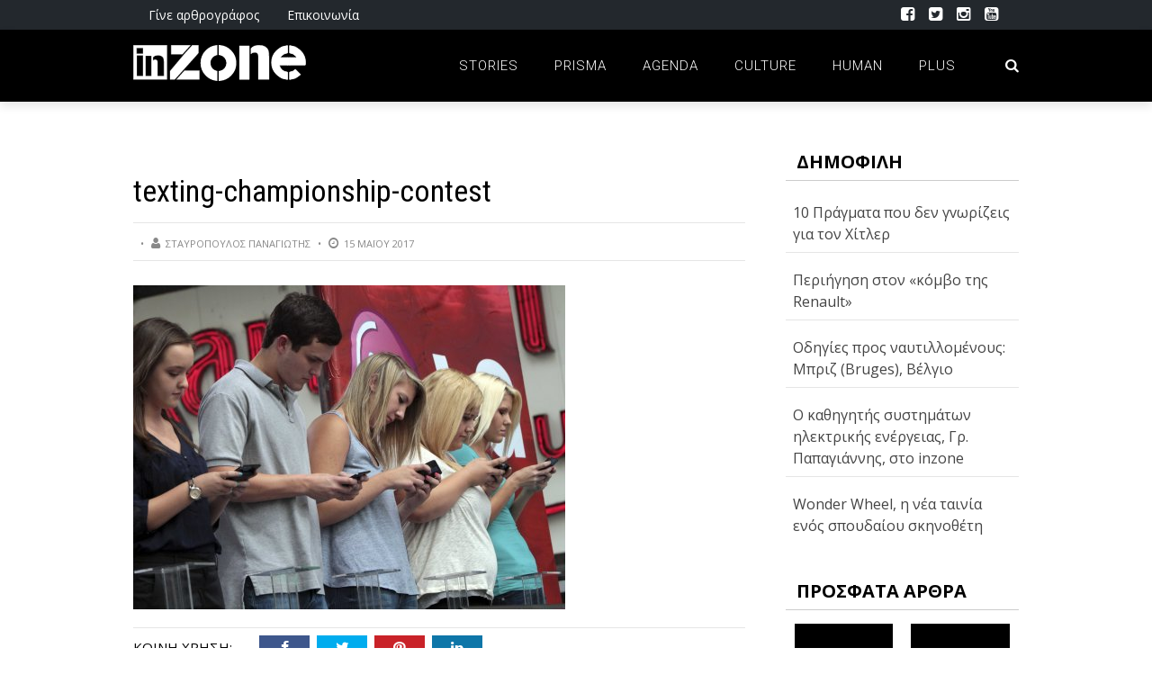

--- FILE ---
content_type: text/html; charset=UTF-8
request_url: https://inzone.gr/%CF%83%CE%BA%CF%85%CE%BC%CE%BC%CE%AD%CE%BD%CE%B1-%CE%BA%CE%B5%CF%86%CE%AC%CE%BB%CE%B9%CE%B1/texting-championship-contest/
body_size: 16483
content:
<!DOCTYPE html>
<html lang="el" xmlns:og="http://opengraphprotocol.org/schema/" xmlns:fb="http://www.facebook.com/2008/fbml">

<head>
	
        <meta charset="UTF-8" />
        <meta name="google-site-verification" content="uoCBql9BlicUZOTpUc8oNOGwkZCUyfiAvVsqTSZtmfw" />
        <meta name="viewport" content="width=device-width, initial-scale=1"/>
        
        <meta http-equiv="Content-Type" content="text/html; charset=UTF-8" />
		
    	<meta name='robots' content='index, follow, max-image-preview:large, max-snippet:-1, max-video-preview:-1' />
	<style>img:is([sizes="auto" i], [sizes^="auto," i]) { contain-intrinsic-size: 3000px 1500px }</style>
	
	<!-- This site is optimized with the Yoast SEO plugin v22.8 - https://yoast.com/wordpress/plugins/seo/ -->
	<title>texting-championship-contest | InZone</title>
	<link rel="canonical" href="https://inzone.gr/σκυμμένα-κεφάλια/texting-championship-contest/" />
	<meta property="og:locale" content="el_GR" />
	<meta property="og:type" content="article" />
	<meta property="og:title" content="texting-championship-contest | InZone" />
	<meta property="og:description" content="Πηγή Φωτογραφίας" />
	<meta property="og:url" content="https://inzone.gr/σκυμμένα-κεφάλια/texting-championship-contest/" />
	<meta property="og:site_name" content="InZone" />
	<meta property="article:publisher" content="https://www.facebook.com/inzonegr/" />
	<meta property="article:modified_time" content="2017-05-15T17:49:08+00:00" />
	<meta property="og:image" content="https://inzone.gr/%CF%83%CE%BA%CF%85%CE%BC%CE%BC%CE%AD%CE%BD%CE%B1-%CE%BA%CE%B5%CF%86%CE%AC%CE%BB%CE%B9%CE%B1/texting-championship-contest" />
	<meta property="og:image:width" content="480" />
	<meta property="og:image:height" content="360" />
	<meta property="og:image:type" content="image/jpeg" />
	<meta name="twitter:card" content="summary_large_image" />
	<meta name="twitter:site" content="@inzonegr" />
	<script type="application/ld+json" class="yoast-schema-graph">{"@context":"https://schema.org","@graph":[{"@type":"WebPage","@id":"https://inzone.gr/%CF%83%CE%BA%CF%85%CE%BC%CE%BC%CE%AD%CE%BD%CE%B1-%CE%BA%CE%B5%CF%86%CE%AC%CE%BB%CE%B9%CE%B1/texting-championship-contest/","url":"https://inzone.gr/%CF%83%CE%BA%CF%85%CE%BC%CE%BC%CE%AD%CE%BD%CE%B1-%CE%BA%CE%B5%CF%86%CE%AC%CE%BB%CE%B9%CE%B1/texting-championship-contest/","name":"texting-championship-contest | InZone","isPartOf":{"@id":"https://inzone.gr/#website"},"primaryImageOfPage":{"@id":"https://inzone.gr/%CF%83%CE%BA%CF%85%CE%BC%CE%BC%CE%AD%CE%BD%CE%B1-%CE%BA%CE%B5%CF%86%CE%AC%CE%BB%CE%B9%CE%B1/texting-championship-contest/#primaryimage"},"image":{"@id":"https://inzone.gr/%CF%83%CE%BA%CF%85%CE%BC%CE%BC%CE%AD%CE%BD%CE%B1-%CE%BA%CE%B5%CF%86%CE%AC%CE%BB%CE%B9%CE%B1/texting-championship-contest/#primaryimage"},"thumbnailUrl":"https://inzone.gr/inzone/wp-content/uploads/2017/05/texting-championship-contest.jpg","datePublished":"2017-05-15T17:46:21+00:00","dateModified":"2017-05-15T17:49:08+00:00","breadcrumb":{"@id":"https://inzone.gr/%CF%83%CE%BA%CF%85%CE%BC%CE%BC%CE%AD%CE%BD%CE%B1-%CE%BA%CE%B5%CF%86%CE%AC%CE%BB%CE%B9%CE%B1/texting-championship-contest/#breadcrumb"},"inLanguage":"el","potentialAction":[{"@type":"ReadAction","target":["https://inzone.gr/%CF%83%CE%BA%CF%85%CE%BC%CE%BC%CE%AD%CE%BD%CE%B1-%CE%BA%CE%B5%CF%86%CE%AC%CE%BB%CE%B9%CE%B1/texting-championship-contest/"]}]},{"@type":"ImageObject","inLanguage":"el","@id":"https://inzone.gr/%CF%83%CE%BA%CF%85%CE%BC%CE%BC%CE%AD%CE%BD%CE%B1-%CE%BA%CE%B5%CF%86%CE%AC%CE%BB%CE%B9%CE%B1/texting-championship-contest/#primaryimage","url":"https://inzone.gr/inzone/wp-content/uploads/2017/05/texting-championship-contest.jpg","contentUrl":"https://inzone.gr/inzone/wp-content/uploads/2017/05/texting-championship-contest.jpg","width":"480","height":"360","caption":"Πηγή Φωτογραφίας"},{"@type":"BreadcrumbList","@id":"https://inzone.gr/%CF%83%CE%BA%CF%85%CE%BC%CE%BC%CE%AD%CE%BD%CE%B1-%CE%BA%CE%B5%CF%86%CE%AC%CE%BB%CE%B9%CE%B1/texting-championship-contest/#breadcrumb","itemListElement":[{"@type":"ListItem","position":1,"name":"inzone.gr","item":"https://inzone.gr/"},{"@type":"ListItem","position":2,"name":"Σκυμμένα κεφάλια","item":"https://inzone.gr/%cf%83%ce%ba%cf%85%ce%bc%ce%bc%ce%ad%ce%bd%ce%b1-%ce%ba%ce%b5%cf%86%ce%ac%ce%bb%ce%b9%ce%b1/"},{"@type":"ListItem","position":3,"name":"texting-championship-contest"}]},{"@type":"WebSite","@id":"https://inzone.gr/#website","url":"https://inzone.gr/","name":"InZone","description":"Απ&#039; το πρίσμα των νέων!","publisher":{"@id":"https://inzone.gr/#organization"},"potentialAction":[{"@type":"SearchAction","target":{"@type":"EntryPoint","urlTemplate":"https://inzone.gr/?s={search_term_string}"},"query-input":"required name=search_term_string"}],"inLanguage":"el"},{"@type":"Organization","@id":"https://inzone.gr/#organization","name":"inzone.gr","url":"https://inzone.gr/","logo":{"@type":"ImageObject","inLanguage":"el","@id":"https://inzone.gr/#/schema/logo/image/","url":"https://inzone.gr/inzone/wp-content/uploads/2015/12/inzone_fb.png","contentUrl":"https://inzone.gr/inzone/wp-content/uploads/2015/12/inzone_fb.png","width":1452,"height":921,"caption":"inzone.gr"},"image":{"@id":"https://inzone.gr/#/schema/logo/image/"},"sameAs":["https://www.facebook.com/inzonegr/","https://x.com/inzonegr","https://www.instagram.com/inzonegr/","https://www.youtube.com/user/zonetubegr"]}]}</script>
	<!-- / Yoast SEO plugin. -->


<link rel='dns-prefetch' href='//fonts.googleapis.com' />
<link rel='dns-prefetch' href='//www.googletagmanager.com' />
<link rel='dns-prefetch' href='//pagead2.googlesyndication.com' />
<link rel="alternate" type="application/rss+xml" title="Ροή RSS &raquo; InZone" href="https://inzone.gr/feed/" />
<link rel="alternate" type="application/rss+xml" title="Ροή Σχολίων &raquo; InZone" href="https://inzone.gr/comments/feed/" />
<link rel="alternate" type="application/rss+xml" title="Ροή Σχολίων InZone &raquo; texting-championship-contest" href="https://inzone.gr/%cf%83%ce%ba%cf%85%ce%bc%ce%bc%ce%ad%ce%bd%ce%b1-%ce%ba%ce%b5%cf%86%ce%ac%ce%bb%ce%b9%ce%b1/texting-championship-contest/feed/" />
<meta property="og:title" content="texting-championship-contest"/><meta property="og:type" content="article"/><meta property="og:url" content="https://inzone.gr/%cf%83%ce%ba%cf%85%ce%bc%ce%bc%ce%ad%ce%bd%ce%b1-%ce%ba%ce%b5%cf%86%ce%ac%ce%bb%ce%b9%ce%b1/texting-championship-contest/"/><meta property="og:image" content=""/>
<script type="text/javascript">
/* <![CDATA[ */
window._wpemojiSettings = {"baseUrl":"https:\/\/s.w.org\/images\/core\/emoji\/15.0.3\/72x72\/","ext":".png","svgUrl":"https:\/\/s.w.org\/images\/core\/emoji\/15.0.3\/svg\/","svgExt":".svg","source":{"concatemoji":"https:\/\/inzone.gr\/inzone\/wp-includes\/js\/wp-emoji-release.min.js?ver=6.7.4"}};
/*! This file is auto-generated */
!function(i,n){var o,s,e;function c(e){try{var t={supportTests:e,timestamp:(new Date).valueOf()};sessionStorage.setItem(o,JSON.stringify(t))}catch(e){}}function p(e,t,n){e.clearRect(0,0,e.canvas.width,e.canvas.height),e.fillText(t,0,0);var t=new Uint32Array(e.getImageData(0,0,e.canvas.width,e.canvas.height).data),r=(e.clearRect(0,0,e.canvas.width,e.canvas.height),e.fillText(n,0,0),new Uint32Array(e.getImageData(0,0,e.canvas.width,e.canvas.height).data));return t.every(function(e,t){return e===r[t]})}function u(e,t,n){switch(t){case"flag":return n(e,"\ud83c\udff3\ufe0f\u200d\u26a7\ufe0f","\ud83c\udff3\ufe0f\u200b\u26a7\ufe0f")?!1:!n(e,"\ud83c\uddfa\ud83c\uddf3","\ud83c\uddfa\u200b\ud83c\uddf3")&&!n(e,"\ud83c\udff4\udb40\udc67\udb40\udc62\udb40\udc65\udb40\udc6e\udb40\udc67\udb40\udc7f","\ud83c\udff4\u200b\udb40\udc67\u200b\udb40\udc62\u200b\udb40\udc65\u200b\udb40\udc6e\u200b\udb40\udc67\u200b\udb40\udc7f");case"emoji":return!n(e,"\ud83d\udc26\u200d\u2b1b","\ud83d\udc26\u200b\u2b1b")}return!1}function f(e,t,n){var r="undefined"!=typeof WorkerGlobalScope&&self instanceof WorkerGlobalScope?new OffscreenCanvas(300,150):i.createElement("canvas"),a=r.getContext("2d",{willReadFrequently:!0}),o=(a.textBaseline="top",a.font="600 32px Arial",{});return e.forEach(function(e){o[e]=t(a,e,n)}),o}function t(e){var t=i.createElement("script");t.src=e,t.defer=!0,i.head.appendChild(t)}"undefined"!=typeof Promise&&(o="wpEmojiSettingsSupports",s=["flag","emoji"],n.supports={everything:!0,everythingExceptFlag:!0},e=new Promise(function(e){i.addEventListener("DOMContentLoaded",e,{once:!0})}),new Promise(function(t){var n=function(){try{var e=JSON.parse(sessionStorage.getItem(o));if("object"==typeof e&&"number"==typeof e.timestamp&&(new Date).valueOf()<e.timestamp+604800&&"object"==typeof e.supportTests)return e.supportTests}catch(e){}return null}();if(!n){if("undefined"!=typeof Worker&&"undefined"!=typeof OffscreenCanvas&&"undefined"!=typeof URL&&URL.createObjectURL&&"undefined"!=typeof Blob)try{var e="postMessage("+f.toString()+"("+[JSON.stringify(s),u.toString(),p.toString()].join(",")+"));",r=new Blob([e],{type:"text/javascript"}),a=new Worker(URL.createObjectURL(r),{name:"wpTestEmojiSupports"});return void(a.onmessage=function(e){c(n=e.data),a.terminate(),t(n)})}catch(e){}c(n=f(s,u,p))}t(n)}).then(function(e){for(var t in e)n.supports[t]=e[t],n.supports.everything=n.supports.everything&&n.supports[t],"flag"!==t&&(n.supports.everythingExceptFlag=n.supports.everythingExceptFlag&&n.supports[t]);n.supports.everythingExceptFlag=n.supports.everythingExceptFlag&&!n.supports.flag,n.DOMReady=!1,n.readyCallback=function(){n.DOMReady=!0}}).then(function(){return e}).then(function(){var e;n.supports.everything||(n.readyCallback(),(e=n.source||{}).concatemoji?t(e.concatemoji):e.wpemoji&&e.twemoji&&(t(e.twemoji),t(e.wpemoji)))}))}((window,document),window._wpemojiSettings);
/* ]]> */
</script>
<link rel='stylesheet' id='sbi_styles-css' href='https://inzone.gr/inzone/wp-content/plugins/instagram-feed/css/sbi-styles.min.css?ver=6.3.1' type='text/css' media='all' />
<style id='wp-emoji-styles-inline-css' type='text/css'>

	img.wp-smiley, img.emoji {
		display: inline !important;
		border: none !important;
		box-shadow: none !important;
		height: 1em !important;
		width: 1em !important;
		margin: 0 0.07em !important;
		vertical-align: -0.1em !important;
		background: none !important;
		padding: 0 !important;
	}
</style>
<link rel='stylesheet' id='wp-block-library-css' href='https://inzone.gr/inzone/wp-includes/css/dist/block-library/style.min.css?ver=6.7.4' type='text/css' media='all' />
<style id='safe-svg-svg-icon-style-inline-css' type='text/css'>
.safe-svg-cover{text-align:center}.safe-svg-cover .safe-svg-inside{display:inline-block;max-width:100%}.safe-svg-cover svg{height:100%;max-height:100%;max-width:100%;width:100%}

</style>
<style id='classic-theme-styles-inline-css' type='text/css'>
/*! This file is auto-generated */
.wp-block-button__link{color:#fff;background-color:#32373c;border-radius:9999px;box-shadow:none;text-decoration:none;padding:calc(.667em + 2px) calc(1.333em + 2px);font-size:1.125em}.wp-block-file__button{background:#32373c;color:#fff;text-decoration:none}
</style>
<style id='global-styles-inline-css' type='text/css'>
:root{--wp--preset--aspect-ratio--square: 1;--wp--preset--aspect-ratio--4-3: 4/3;--wp--preset--aspect-ratio--3-4: 3/4;--wp--preset--aspect-ratio--3-2: 3/2;--wp--preset--aspect-ratio--2-3: 2/3;--wp--preset--aspect-ratio--16-9: 16/9;--wp--preset--aspect-ratio--9-16: 9/16;--wp--preset--color--black: #000000;--wp--preset--color--cyan-bluish-gray: #abb8c3;--wp--preset--color--white: #ffffff;--wp--preset--color--pale-pink: #f78da7;--wp--preset--color--vivid-red: #cf2e2e;--wp--preset--color--luminous-vivid-orange: #ff6900;--wp--preset--color--luminous-vivid-amber: #fcb900;--wp--preset--color--light-green-cyan: #7bdcb5;--wp--preset--color--vivid-green-cyan: #00d084;--wp--preset--color--pale-cyan-blue: #8ed1fc;--wp--preset--color--vivid-cyan-blue: #0693e3;--wp--preset--color--vivid-purple: #9b51e0;--wp--preset--gradient--vivid-cyan-blue-to-vivid-purple: linear-gradient(135deg,rgba(6,147,227,1) 0%,rgb(155,81,224) 100%);--wp--preset--gradient--light-green-cyan-to-vivid-green-cyan: linear-gradient(135deg,rgb(122,220,180) 0%,rgb(0,208,130) 100%);--wp--preset--gradient--luminous-vivid-amber-to-luminous-vivid-orange: linear-gradient(135deg,rgba(252,185,0,1) 0%,rgba(255,105,0,1) 100%);--wp--preset--gradient--luminous-vivid-orange-to-vivid-red: linear-gradient(135deg,rgba(255,105,0,1) 0%,rgb(207,46,46) 100%);--wp--preset--gradient--very-light-gray-to-cyan-bluish-gray: linear-gradient(135deg,rgb(238,238,238) 0%,rgb(169,184,195) 100%);--wp--preset--gradient--cool-to-warm-spectrum: linear-gradient(135deg,rgb(74,234,220) 0%,rgb(151,120,209) 20%,rgb(207,42,186) 40%,rgb(238,44,130) 60%,rgb(251,105,98) 80%,rgb(254,248,76) 100%);--wp--preset--gradient--blush-light-purple: linear-gradient(135deg,rgb(255,206,236) 0%,rgb(152,150,240) 100%);--wp--preset--gradient--blush-bordeaux: linear-gradient(135deg,rgb(254,205,165) 0%,rgb(254,45,45) 50%,rgb(107,0,62) 100%);--wp--preset--gradient--luminous-dusk: linear-gradient(135deg,rgb(255,203,112) 0%,rgb(199,81,192) 50%,rgb(65,88,208) 100%);--wp--preset--gradient--pale-ocean: linear-gradient(135deg,rgb(255,245,203) 0%,rgb(182,227,212) 50%,rgb(51,167,181) 100%);--wp--preset--gradient--electric-grass: linear-gradient(135deg,rgb(202,248,128) 0%,rgb(113,206,126) 100%);--wp--preset--gradient--midnight: linear-gradient(135deg,rgb(2,3,129) 0%,rgb(40,116,252) 100%);--wp--preset--font-size--small: 13px;--wp--preset--font-size--medium: 20px;--wp--preset--font-size--large: 36px;--wp--preset--font-size--x-large: 42px;--wp--preset--spacing--20: 0.44rem;--wp--preset--spacing--30: 0.67rem;--wp--preset--spacing--40: 1rem;--wp--preset--spacing--50: 1.5rem;--wp--preset--spacing--60: 2.25rem;--wp--preset--spacing--70: 3.38rem;--wp--preset--spacing--80: 5.06rem;--wp--preset--shadow--natural: 6px 6px 9px rgba(0, 0, 0, 0.2);--wp--preset--shadow--deep: 12px 12px 50px rgba(0, 0, 0, 0.4);--wp--preset--shadow--sharp: 6px 6px 0px rgba(0, 0, 0, 0.2);--wp--preset--shadow--outlined: 6px 6px 0px -3px rgba(255, 255, 255, 1), 6px 6px rgba(0, 0, 0, 1);--wp--preset--shadow--crisp: 6px 6px 0px rgba(0, 0, 0, 1);}:where(.is-layout-flex){gap: 0.5em;}:where(.is-layout-grid){gap: 0.5em;}body .is-layout-flex{display: flex;}.is-layout-flex{flex-wrap: wrap;align-items: center;}.is-layout-flex > :is(*, div){margin: 0;}body .is-layout-grid{display: grid;}.is-layout-grid > :is(*, div){margin: 0;}:where(.wp-block-columns.is-layout-flex){gap: 2em;}:where(.wp-block-columns.is-layout-grid){gap: 2em;}:where(.wp-block-post-template.is-layout-flex){gap: 1.25em;}:where(.wp-block-post-template.is-layout-grid){gap: 1.25em;}.has-black-color{color: var(--wp--preset--color--black) !important;}.has-cyan-bluish-gray-color{color: var(--wp--preset--color--cyan-bluish-gray) !important;}.has-white-color{color: var(--wp--preset--color--white) !important;}.has-pale-pink-color{color: var(--wp--preset--color--pale-pink) !important;}.has-vivid-red-color{color: var(--wp--preset--color--vivid-red) !important;}.has-luminous-vivid-orange-color{color: var(--wp--preset--color--luminous-vivid-orange) !important;}.has-luminous-vivid-amber-color{color: var(--wp--preset--color--luminous-vivid-amber) !important;}.has-light-green-cyan-color{color: var(--wp--preset--color--light-green-cyan) !important;}.has-vivid-green-cyan-color{color: var(--wp--preset--color--vivid-green-cyan) !important;}.has-pale-cyan-blue-color{color: var(--wp--preset--color--pale-cyan-blue) !important;}.has-vivid-cyan-blue-color{color: var(--wp--preset--color--vivid-cyan-blue) !important;}.has-vivid-purple-color{color: var(--wp--preset--color--vivid-purple) !important;}.has-black-background-color{background-color: var(--wp--preset--color--black) !important;}.has-cyan-bluish-gray-background-color{background-color: var(--wp--preset--color--cyan-bluish-gray) !important;}.has-white-background-color{background-color: var(--wp--preset--color--white) !important;}.has-pale-pink-background-color{background-color: var(--wp--preset--color--pale-pink) !important;}.has-vivid-red-background-color{background-color: var(--wp--preset--color--vivid-red) !important;}.has-luminous-vivid-orange-background-color{background-color: var(--wp--preset--color--luminous-vivid-orange) !important;}.has-luminous-vivid-amber-background-color{background-color: var(--wp--preset--color--luminous-vivid-amber) !important;}.has-light-green-cyan-background-color{background-color: var(--wp--preset--color--light-green-cyan) !important;}.has-vivid-green-cyan-background-color{background-color: var(--wp--preset--color--vivid-green-cyan) !important;}.has-pale-cyan-blue-background-color{background-color: var(--wp--preset--color--pale-cyan-blue) !important;}.has-vivid-cyan-blue-background-color{background-color: var(--wp--preset--color--vivid-cyan-blue) !important;}.has-vivid-purple-background-color{background-color: var(--wp--preset--color--vivid-purple) !important;}.has-black-border-color{border-color: var(--wp--preset--color--black) !important;}.has-cyan-bluish-gray-border-color{border-color: var(--wp--preset--color--cyan-bluish-gray) !important;}.has-white-border-color{border-color: var(--wp--preset--color--white) !important;}.has-pale-pink-border-color{border-color: var(--wp--preset--color--pale-pink) !important;}.has-vivid-red-border-color{border-color: var(--wp--preset--color--vivid-red) !important;}.has-luminous-vivid-orange-border-color{border-color: var(--wp--preset--color--luminous-vivid-orange) !important;}.has-luminous-vivid-amber-border-color{border-color: var(--wp--preset--color--luminous-vivid-amber) !important;}.has-light-green-cyan-border-color{border-color: var(--wp--preset--color--light-green-cyan) !important;}.has-vivid-green-cyan-border-color{border-color: var(--wp--preset--color--vivid-green-cyan) !important;}.has-pale-cyan-blue-border-color{border-color: var(--wp--preset--color--pale-cyan-blue) !important;}.has-vivid-cyan-blue-border-color{border-color: var(--wp--preset--color--vivid-cyan-blue) !important;}.has-vivid-purple-border-color{border-color: var(--wp--preset--color--vivid-purple) !important;}.has-vivid-cyan-blue-to-vivid-purple-gradient-background{background: var(--wp--preset--gradient--vivid-cyan-blue-to-vivid-purple) !important;}.has-light-green-cyan-to-vivid-green-cyan-gradient-background{background: var(--wp--preset--gradient--light-green-cyan-to-vivid-green-cyan) !important;}.has-luminous-vivid-amber-to-luminous-vivid-orange-gradient-background{background: var(--wp--preset--gradient--luminous-vivid-amber-to-luminous-vivid-orange) !important;}.has-luminous-vivid-orange-to-vivid-red-gradient-background{background: var(--wp--preset--gradient--luminous-vivid-orange-to-vivid-red) !important;}.has-very-light-gray-to-cyan-bluish-gray-gradient-background{background: var(--wp--preset--gradient--very-light-gray-to-cyan-bluish-gray) !important;}.has-cool-to-warm-spectrum-gradient-background{background: var(--wp--preset--gradient--cool-to-warm-spectrum) !important;}.has-blush-light-purple-gradient-background{background: var(--wp--preset--gradient--blush-light-purple) !important;}.has-blush-bordeaux-gradient-background{background: var(--wp--preset--gradient--blush-bordeaux) !important;}.has-luminous-dusk-gradient-background{background: var(--wp--preset--gradient--luminous-dusk) !important;}.has-pale-ocean-gradient-background{background: var(--wp--preset--gradient--pale-ocean) !important;}.has-electric-grass-gradient-background{background: var(--wp--preset--gradient--electric-grass) !important;}.has-midnight-gradient-background{background: var(--wp--preset--gradient--midnight) !important;}.has-small-font-size{font-size: var(--wp--preset--font-size--small) !important;}.has-medium-font-size{font-size: var(--wp--preset--font-size--medium) !important;}.has-large-font-size{font-size: var(--wp--preset--font-size--large) !important;}.has-x-large-font-size{font-size: var(--wp--preset--font-size--x-large) !important;}
:where(.wp-block-post-template.is-layout-flex){gap: 1.25em;}:where(.wp-block-post-template.is-layout-grid){gap: 1.25em;}
:where(.wp-block-columns.is-layout-flex){gap: 2em;}:where(.wp-block-columns.is-layout-grid){gap: 2em;}
:root :where(.wp-block-pullquote){font-size: 1.5em;line-height: 1.6;}
</style>
<link rel='stylesheet' id='wordpress-popular-posts-css-css' href='https://inzone.gr/inzone/wp-content/plugins/wordpress-popular-posts/assets/css/wpp.css?ver=6.4.2' type='text/css' media='all' />
<link rel='stylesheet' id='bk-bootstrap-css-css' href='https://inzone.gr/inzone/wp-content/themes/the-rex/framework/bootstrap/css/bootstrap.css?ver=6.7.4' type='text/css' media='all' />
<link rel='stylesheet' id='bk-fa-css' href='https://inzone.gr/inzone/wp-content/themes/the-rex/css/fonts/awesome-fonts/css/font-awesome.min.css?ver=6.7.4' type='text/css' media='all' />
<link rel='stylesheet' id='bk-fa-snapchat-css' href='https://inzone.gr/inzone/wp-content/themes/the-rex/css/fa-snapchat.css?ver=6.7.4' type='text/css' media='all' />
<link rel='stylesheet' id='bk-flexslider-css' href='https://inzone.gr/inzone/wp-content/themes/the-rex/css/flexslider.css?ver=6.7.4' type='text/css' media='all' />
<link rel='stylesheet' id='bkstyle-css' href='https://inzone.gr/inzone/wp-content/themes/the-rex/css/bkstyle.css?ver=6.7.4' type='text/css' media='all' />
<link rel='stylesheet' id='bkresponsive-css' href='https://inzone.gr/inzone/wp-content/themes/the-rex/css/responsive.css?ver=6.7.4' type='text/css' media='all' />
<link rel='stylesheet' id='bk-tipper-css' href='https://inzone.gr/inzone/wp-content/themes/the-rex/css/jquery.fs.tipper.css?ver=6.7.4' type='text/css' media='all' />
<link rel='stylesheet' id='bk-justifiedgallery-css' href='https://inzone.gr/inzone/wp-content/themes/the-rex/css/justifiedGallery.css?ver=6.7.4' type='text/css' media='all' />
<link rel='stylesheet' id='bk-justifiedlightbox-css' href='https://inzone.gr/inzone/wp-content/themes/the-rex/css/magnific-popup.css?ver=6.7.4' type='text/css' media='all' />
<link rel='stylesheet' id='redux-google-fonts-bk_option-css' href='https://fonts.googleapis.com/css?family=Open+Sans%3A300%2C400%2C600%2C700%2C800%2C300italic%2C400italic%2C600italic%2C700italic%2C800italic%7CRoboto%3A100%2C300%2C400%2C500%2C700%2C900%2C100italic%2C300italic%2C400italic%2C500italic%2C700italic%2C900italic%7CArchivo+Narrow%3A400%2C700%2C400italic%2C700italic%7CRoboto+Condensed%3A300%2C400%2C700%2C300italic%2C400italic%2C700italic&#038;subset=latin%2Cgreek&#038;ver=1619035170' type='text/css' media='all' />
<script type="application/json" id="wpp-json">

{"sampling_active":0,"sampling_rate":100,"ajax_url":"https:\/\/inzone.gr\/wp-json\/wordpress-popular-posts\/v1\/popular-posts","api_url":"https:\/\/inzone.gr\/wp-json\/wordpress-popular-posts","ID":6804,"token":"ee6d646808","lang":0,"debug":0}

</script>
<script type="text/javascript" src="https://inzone.gr/inzone/wp-content/plugins/wordpress-popular-posts/assets/js/wpp.min.js?ver=6.4.2" id="wpp-js-js"></script>
<script type="text/javascript" src="https://inzone.gr/inzone/wp-includes/js/jquery/jquery.min.js?ver=3.7.1" id="jquery-core-js"></script>
<script type="text/javascript" src="https://inzone.gr/inzone/wp-includes/js/jquery/jquery-migrate.min.js?ver=3.4.1" id="jquery-migrate-js"></script>
<link rel="https://api.w.org/" href="https://inzone.gr/wp-json/" /><link rel="alternate" title="JSON" type="application/json" href="https://inzone.gr/wp-json/wp/v2/media/6804" /><link rel="EditURI" type="application/rsd+xml" title="RSD" href="https://inzone.gr/inzone/xmlrpc.php?rsd" />
<link rel='shortlink' href='https://inzone.gr/?p=6804' />
<link rel="alternate" title="oEmbed (JSON)" type="application/json+oembed" href="https://inzone.gr/wp-json/oembed/1.0/embed?url=https%3A%2F%2Finzone.gr%2F%25cf%2583%25ce%25ba%25cf%2585%25ce%25bc%25ce%25bc%25ce%25ad%25ce%25bd%25ce%25b1-%25ce%25ba%25ce%25b5%25cf%2586%25ce%25ac%25ce%25bb%25ce%25b9%25ce%25b1%2Ftexting-championship-contest%2F" />
<link rel="alternate" title="oEmbed (XML)" type="text/xml+oembed" href="https://inzone.gr/wp-json/oembed/1.0/embed?url=https%3A%2F%2Finzone.gr%2F%25cf%2583%25ce%25ba%25cf%2585%25ce%25bc%25ce%25bc%25ce%25ad%25ce%25bd%25ce%25b1-%25ce%25ba%25ce%25b5%25cf%2586%25ce%25ac%25ce%25bb%25ce%25b9%25ce%25b1%2Ftexting-championship-contest%2F&#038;format=xml" />
<meta name="generator" content="Site Kit by Google 1.127.0" />            <style id="wpp-loading-animation-styles">@-webkit-keyframes bgslide{from{background-position-x:0}to{background-position-x:-200%}}@keyframes bgslide{from{background-position-x:0}to{background-position-x:-200%}}.wpp-widget-placeholder,.wpp-widget-block-placeholder,.wpp-shortcode-placeholder{margin:0 auto;width:60px;height:3px;background:#dd3737;background:linear-gradient(90deg,#dd3737 0%,#571313 10%,#dd3737 100%);background-size:200% auto;border-radius:3px;-webkit-animation:bgslide 1s infinite linear;animation:bgslide 1s infinite linear}</style>
                    <script type="text/javascript">
            var ajaxurl = 'https://inzone.gr/inzone/wp-admin/admin-ajax.php';
        </script>
    
<!-- Google AdSense meta tags added by Site Kit -->
<meta name="google-adsense-platform-account" content="ca-host-pub-2644536267352236">
<meta name="google-adsense-platform-domain" content="sitekit.withgoogle.com">
<!-- End Google AdSense meta tags added by Site Kit -->

<!-- Google AdSense snippet added by Site Kit -->
<script type="text/javascript" async="async" src="https://pagead2.googlesyndication.com/pagead/js/adsbygoogle.js?client=ca-pub-7742184136412427&amp;host=ca-host-pub-2644536267352236" crossorigin="anonymous"></script>

<!-- End Google AdSense snippet added by Site Kit -->
    
    <style type='text/css' media="all">
        .review-score {display: none !important;}.meta-comment {display: none !important;}        ::selection {color: #FFF; background: #000000}
        ::-webkit-selection {color: #FFF; background: #000000}
         
             p > a, p > a:hover, .single-page .article-content a:hover, .single-page .article-content a:visited, .content_out.small-post .meta .post-category, .bk-sub-menu li:hover > a,
            #top-menu>ul>li > .sub-menu a:hover, .bk-dropdown-menu li:hover > a, .widget_tag_cloud .tagcloud a:hover, .bk-header-90 #main-menu > ul > li:hover,
            .footer .searchform-wrap .search-icon i, .module-title h2 span,
            .row-type .meta .post-category, #top-menu>ul>li:hover > a, .article-content li a, .article-content p a, .content_out.small-post .post-category,
            .breadcrumbs .location, .recommend-box .close,
            .s-post-nav .nav-title span, .error-number h4, .redirect-home, .module-breaking-carousel .flex-direction-nav .flex-next, .module-breaking-carousel:hover .flex-direction-nav .flex-prev,
            .bk-author-box .author-info .bk-author-page-contact a:hover, .module-feature2 .meta .post-category, 
            .bk-blog-content .meta .post-category, blockquote,
            #pagination .page-numbers, .post-page-links a, input[type="submit"]:hover, .single-page .icon-play:hover,
            .button:hover, .top-nav .bk-lwa .bk-account-info a:hover, a.bk_u_login:hover, a.bk_u_logout:hover, .bk-back-login:hover,
            .top-nav .bk-links-modal:hover, .main-nav.bk-menu-light .bk-sub-menu li > a:hover, .main-nav.bk-menu-light .bk-sub-posts .post-title a:hover,
            .bk-header-90 .header-social .social-icon a:hover
            {color: #000000}
            
            .flex-direction-nav li a:hover polyline 
            {stroke: #000000}
            #top-menu>ul>li > .sub-menu, .bk-dropdown-menu, .widget_tag_cloud .tagcloud a:hover, #page-wrap.wide .main-nav.fixed,
            .bk-mega-menu, .bk-mega-column-menu, .search-loadding, #comment-submit:hover,
            #pagination .page-numbers, .post-page-links a, .post-page-links > span, .widget_latest_comments .flex-direction-nav li a:hover,
            .loadmore span.ajaxtext:hover, #mobile-inner-header, .menu-location-title, input[type="submit"]:hover, .button:hover,
            .bk-lwa:hover > .bk-account-info, .bk-back-login:hover ,.menu-location-title, #mobile-inner-header,
            .main-nav.bk-menu-light .main-nav-container, #bk-gallery-slider .flex-control-paging li a.flex-active
            {border-color: #000000;}

            .module-fw-slider .flex-control-nav li a.flex-active, .module-breaking-carousel .content_out.small-post .meta:after,
            .footer .cm-flex .flex-control-paging li a.flex-active,
            .bk-review-box .bk-overlay span, .bk-score-box, .share-total, #pagination .page-numbers.current, .post-page-links > span, .readmore a:hover,
            .loadmore span.ajaxtext:hover, .module-title h2:before, .page-title h2:before, #bk-gallery-slider .flex-control-paging li a.flex-active,
            .widget_display_stats dd strong, .widget_display_search .search-icon, .searchform-wrap .search-icon, #comment-submit:hover,
            #back-top, .bk_tabs .ui-tabs-nav li.ui-tabs-active, .s-tags a:hover, .post-category a
            {background-color: #000000;}
            
            .footer .cm-flex .flex-control-paging li a
            {background-color: rgba(0,0,0,0.3);}
            

                            #page-wrap { width: auto; }
                    @media (max-width: 991px){
                .sidebar {display: none !important}
            }
                                    @media only screen and (min-width: 510px) and  (max-width: 991px){ .bk_onethirds .one_third:last-child {display:none}
.bk_onethirds .one_third {width:44% }}
.home .bk_twothird_onethird .one_third:last-child {padding:27px;background-color:#eee;background-image: repeating-linear-gradient(45deg, transparent, transparent 15px, rgba(255,255,255,.5) 15px, rgba(255,255,255,.5) 30px);}                        
    </style>
        <link rel="icon" href="https://inzone.gr/inzone/wp-content/uploads/2016/08/cropped-Untitleddrf-1-1-32x32.png" sizes="32x32" />
<link rel="icon" href="https://inzone.gr/inzone/wp-content/uploads/2016/08/cropped-Untitleddrf-1-1-192x192.png" sizes="192x192" />
<link rel="apple-touch-icon" href="https://inzone.gr/inzone/wp-content/uploads/2016/08/cropped-Untitleddrf-1-1-180x180.png" />
<meta name="msapplication-TileImage" content="https://inzone.gr/inzone/wp-content/uploads/2016/08/cropped-Untitleddrf-1-1-270x270.png" />
<style type="text/css" title="dynamic-css" class="options-output">#top-menu>ul>li, #top-menu>ul>li .sub-menu li, .bk_u_login, .bk_u_logout, .bk-links-modal,.bk-lwa-profile .bk-user-data > div{font-family:"Open Sans";font-weight:400;font-style:normal;}.main-nav #main-menu .menu > li, .main-nav #main-menu .menu > li > a, .mega-title h3, .header .logo.logo-text h1, .bk-sub-posts .post-title,
                            .comment-box .comment-author-name, .today-date, #main-mobile-menu li a{font-family:Roboto;font-weight:300;font-style:normal;}.review-score, .bk-criteria-wrap > span{font-family:"Archivo Narrow";font-weight:400;font-style:normal;}.meta, .post-category, .post-date, .widget_comment .cm-header div, .module-feature2 .post-author, .comment-box .comment-time,
                            .loadmore span.ajaxtext, #comment-submit, .breadcrumbs, .button, .bk-search-content .nothing-respond{font-family:"Open Sans";font-weight:400;font-style:normal;}.module-title h2, .page-title h2, .widget-title h3{font-family:"Open Sans";font-weight:700;font-style:normal;}h1, h2, h3, h4, h5, #mobile-top-menu > ul > li, #mobile-menu > ul > li, #footer-menu a, .bk-copyright, 
                            .widget-social-counter ul li .data .subscribe, 
                            .bk_tabs  .ui-tabs-nav li, .bkteamsc .team-member .member-name, .buttonsc {font-family:"Roboto Condensed";font-weight:normal;font-style:normal;}body, textarea, input, p, 
                            .entry-excerpt, .comment-text, .comment-author, .article-content,
                            .comments-area, .tag-list, .bk-mega-menu .bk-sub-posts .feature-post .menu-post-item .post-date, .comments-area small{font-family:"Open Sans";font-weight:normal;font-style:normal;}</style>
<script type='text/javascript' src='https://inzone.gr/inzone/wp-content/plugins/wp-spamshield/js/jscripts.php'></script> 
    	    
    	    	    	
    	<link rel="stylesheet" href="https://inzone.gr/inzone/wp-content/themes/the-rex/style.css">
    	
    	<link rel="pingback" href="https://inzone.gr/inzone/xmlrpc.php">
        
    	    
    	
    </head>
    
    <body class="attachment attachment-template-default single single-attachment postid-6804 attachmentid-6804 attachment-jpeg">
        <div id="page-wrap" class= 'wide'>
        <div id="main-mobile-menu">
            <div class="block">
                <div id="mobile-inner-header">
                    <h3 class="menu-title">
                        InZone                    </h3>
                    <a class="mobile-menu-close" href="#" title="Close"><i class="fa fa-long-arrow-left"></i></a>
                </div>
                                     <div class="top-menu">
                        <h3 class="menu-location-title">
                            Top Menu                        </h3>
                    <div id="mobile-top-menu" class="menu-%ce%bc%ce%b5%ce%bd%ce%bf%cf%8d-2-container"><ul id="menu-%ce%bc%ce%b5%ce%bd%ce%bf%cf%8d-2" class="menu"><li id="menu-item-455" class="menu-item menu-item-type-post_type menu-item-object-page menu-item-455"><a href="https://inzone.gr/be-an-author/">Γίνε αρθρογράφος</a></li>
<li id="menu-item-397" class="menu-item menu-item-type-post_type menu-item-object-page menu-item-397"><a href="https://inzone.gr/contact/">Επικοινωνία</a></li>
</ul></div>                    </div>
                                <div class="main-menu">
                    <h3 class="menu-location-title">
                        Main Menu                    </h3>
                    <div id="mobile-menu" class="menu-%ce%bc%ce%b5%ce%bd%ce%bf%cf%8d-1-container"><ul id="menu-%ce%bc%ce%b5%ce%bd%ce%bf%cf%8d-1" class="menu"><li id="menu-item-3862" class="menu-item menu-item-type-taxonomy menu-item-object-category menu-item-3862 menu-category-1498"><a href="https://inzone.gr/category/stories/" title="Politics | Society">Stories</a></li>
<li id="menu-item-3865" class="menu-item menu-item-type-taxonomy menu-item-object-category menu-item-3865 menu-category-27"><a href="https://inzone.gr/category/prisma/" title="&#8230;απ&#8217; το prisma των νέων!">Prisma</a></li>
<li id="menu-item-3867" class="menu-item menu-item-type-taxonomy menu-item-object-category menu-item-3867 menu-category-1499"><a href="https://inzone.gr/category/agenda/" title="city.life / Thessaloniki">Agenda</a></li>
<li id="menu-item-3863" class="menu-item menu-item-type-taxonomy menu-item-object-category menu-item-3863 menu-category-1497"><a href="https://inzone.gr/category/culture/" title="Art | Movies">Culture</a></li>
<li id="menu-item-5962" class="menu-item menu-item-type-taxonomy menu-item-object-category menu-item-has-children menu-item-5962 menu-category-2078"><a href="https://inzone.gr/category/human/">Human</a>
<ul class="sub-menu">
	<li id="menu-item-3864" class="menu-item menu-item-type-taxonomy menu-item-object-category menu-item-3864 menu-category-67"><a href="https://inzone.gr/category/human/psychology/" title="Everything about humans">Ψυχολογία</a></li>
	<li id="menu-item-5963" class="menu-item menu-item-type-taxonomy menu-item-object-category menu-item-5963 menu-category-2017"><a href="https://inzone.gr/category/human/eu-zin/">ΕΥ ΖΗΝ</a></li>
</ul>
</li>
<li id="menu-item-35" class="menu-item menu-item-type-taxonomy menu-item-object-category menu-item-has-children menu-item-35 menu-category-18"><a href="https://inzone.gr/category/plus/">Plus</a>
<ul class="sub-menu">
	<li id="menu-item-41" class="menu-item menu-item-type-taxonomy menu-item-object-category menu-item-41 menu-category-19"><a href="https://inzone.gr/category/interviews/">Interviews</a></li>
	<li id="menu-item-7743" class="menu-item menu-item-type-taxonomy menu-item-object-category menu-item-7743 menu-category-2444"><a href="https://inzone.gr/category/plus/istories/">Ιστορίες</a></li>
	<li id="menu-item-3890" class="menu-item menu-item-type-taxonomy menu-item-object-category menu-item-3890 menu-category-927"><a href="https://inzone.gr/category/plus/100words/">Σε 100 λέξεις</a></li>
	<li id="menu-item-529" class="menu-item menu-item-type-taxonomy menu-item-object-category menu-item-529 menu-category-193"><a href="https://inzone.gr/category/plus/your-zone/">Your Zone</a></li>
	<li id="menu-item-4364" class="menu-item menu-item-type-post_type menu-item-object-page menu-item-4364"><a href="https://inzone.gr/greece/">Η δική σας Ελλάδα!</a></li>
</ul>
</li>
</ul></div>                </div>
            </div>
        </div>
        <div id="page-inner-wrap">
            <div class="page-cover mobile-menu-close"></div>
            <div class="bk-page-header">
                <div class="header-wrap header bk-header-90">
                    <div class="top-bar" style="display: ;">
                        <div class="bkwrapper container">
                                                            <div class="top-nav clearfix">
                                                                         
                                        <div id="top-menu" class="menu-%ce%bc%ce%b5%ce%bd%ce%bf%cf%8d-2-container"><ul id="menu-%ce%bc%ce%b5%ce%bd%ce%bf%cf%8d-3" class="menu"><li class="menu-item menu-item-type-post_type menu-item-object-page menu-item-455"><a href="https://inzone.gr/be-an-author/">Γίνε αρθρογράφος</a></li>
<li class="menu-item menu-item-type-post_type menu-item-object-page menu-item-397"><a href="https://inzone.gr/contact/">Επικοινωνία</a></li>
</ul></div> 
                                                                    
                                                        				<div class="header-social">
                    					<ul class="clearfix">
                    						                    							<li class="social-icon fb"><a href="https://www.facebook.com/inzonegr/" target="_blank"><i class="fa fa-facebook-square"></i></a></li>
                    						                    						
                    						                    							<li class="social-icon twitter"><a href="https://twitter.com/inzonegr" target="_blank"><i class="fa fa-twitter-square"></i></a></li>
                    						                    						
                    						                    						
                    						                    							<li class="social-icon instagram"><a href="https://www.instagram.com/inzonegr/" target="_blank"><i class="fa fa-instagram"></i></a></li>
                    						                    						
                    						                    							<li class="social-icon youtube"><a href="https://www.youtube.com/user/zonetubegr" target="_blank"><i class="fa fa-youtube-square"></i></a></li>
                    						      							
											
                                                                						
                    					</ul>
                    				</div>
                    
                                      
                                </div><!--top-nav-->
                                                    </div>
                    </div><!--top-bar-->
                    <!-- nav open -->
            		<nav class="main-nav">
                        <div class="main-nav-inner bkwrapper container">
                            <div class="main-nav-container clearfix">
                                <div class="main-nav-wrap">
                                    <div class="mobile-menu-wrap">
                                        <a class="mobile-nav-btn" id="nav-open-btn"><i class="fa fa-bars"></i></a>  
                                    </div>
                                    <!-- logo open -->
                                                            			<div class="logo">
                                        <a href="https://inzone.gr">
                                            <img src="https://inzone.gr/inzone/wp-content/uploads/2020/11/white_trans.svg" alt="logo"/>
                                        </a>
                        			</div>
                        			<!-- logo close -->
                                                                        
                                    <div id="main-menu" class="menu-%ce%bc%ce%b5%ce%bd%ce%bf%cf%8d-1-container"><ul id="menu-%ce%bc%ce%b5%ce%bd%ce%bf%cf%8d-4" class="menu"><li class="menu-item menu-item-type-taxonomy menu-item-object-category menu-item-3862 menu-category-1498"><a href="https://inzone.gr/category/stories/" title="Politics | Society">Stories</a></li>
<li class="menu-item menu-item-type-taxonomy menu-item-object-category menu-item-3865 menu-category-27"><a href="https://inzone.gr/category/prisma/" title="&#8230;απ&#8217; το prisma των νέων!">Prisma</a></li>
<li class="menu-item menu-item-type-taxonomy menu-item-object-category menu-item-3867 menu-category-1499"><a href="https://inzone.gr/category/agenda/" title="city.life / Thessaloniki">Agenda</a></li>
<li class="menu-item menu-item-type-taxonomy menu-item-object-category menu-item-3863 menu-category-1497"><a href="https://inzone.gr/category/culture/" title="Art | Movies">Culture</a></li>
<li class="menu-item menu-item-type-taxonomy menu-item-object-category menu-item-has-children menu-item-5962 menu-category-2078"><a href="https://inzone.gr/category/human/">Human</a><div class="bk-dropdown-menu"><div class="bk-sub-menu-wrap"><ul class="bk-sub-menu clearfix">	<li class="menu-item menu-item-type-taxonomy menu-item-object-category menu-item-3864 menu-category-67"><a href="https://inzone.gr/category/human/psychology/" title="Everything about humans">Ψυχολογία</a></li>
	<li class="menu-item menu-item-type-taxonomy menu-item-object-category menu-item-5963 menu-category-2017"><a href="https://inzone.gr/category/human/eu-zin/">ΕΥ ΖΗΝ</a></li>
</ul></div></div></li>
<li class="menu-item menu-item-type-taxonomy menu-item-object-category menu-item-has-children menu-item-35 menu-category-18"><a href="https://inzone.gr/category/plus/">Plus</a><div class="bk-dropdown-menu"><div class="bk-sub-menu-wrap"><ul class="bk-sub-menu clearfix">	<li class="menu-item menu-item-type-taxonomy menu-item-object-category menu-item-41 menu-category-19"><a href="https://inzone.gr/category/interviews/">Interviews</a></li>
	<li class="menu-item menu-item-type-taxonomy menu-item-object-category menu-item-7743 menu-category-2444"><a href="https://inzone.gr/category/plus/istories/">Ιστορίες</a></li>
	<li class="menu-item menu-item-type-taxonomy menu-item-object-category menu-item-3890 menu-category-927"><a href="https://inzone.gr/category/plus/100words/">Σε 100 λέξεις</a></li>
	<li class="menu-item menu-item-type-taxonomy menu-item-object-category menu-item-529 menu-category-193"><a href="https://inzone.gr/category/plus/your-zone/">Your Zone</a></li>
	<li class="menu-item menu-item-type-post_type menu-item-object-page menu-item-4364"><a href="https://inzone.gr/greece/">Η δική σας Ελλάδα!</a></li>
</ul></div></div></li>
</ul></div>                                    <div class="ajax-search-wrap"><div id="ajax-form-search" class="ajax-search-icon"><i class="fa fa-search"></i></div><form class="ajax-form" method="get" action="https://inzone.gr/"><fieldset><input id="search-form-text" type="text" class="field" name="s" autocomplete="off" value="" placeholder="Αναζητήστε με το πλήκτρο enter..."></fieldset></form> <div id="ajax-search-result"></div></div> 
                                </div>
                            </div>    
                        </div><!-- main-nav-inner -->       
            		</nav>
                    <!-- nav close --> 
        		</div>                
            </div>                
            
            <!-- backtop open -->
    		                <div id="back-top"><i class="fa fa-long-arrow-up"></i></div>
                		<!-- backtop close --><!-- share box --> 
                        <div class="single-page " itemscope itemtype="http://schema.org/Article">
                        
            <div class="article-wrap bkwrapper container">
                <div class="row bk-in-single-page bksection">
                    <div class="main col-md-8">
                        <div class="article-content clearfix" itemprop="articleBody">
                            <div class="s-feat-img"><p class="wp-caption-text"><span></span></p></div>                            <div class="s_header_wraper bk-standard-layout"><div class="s-post-header container"><h1 itemprop="headline">texting-championship-contest</h1><div class="meta"><div class="post-category"></div><div class="post-author" itemprop="author"><i class="fa fa-user" id="author_icon"></i><a href="https://inzone.gr/author/stavropoulos/">Σταυρόπουλος Παναγιώτης</a></div><div class="post-date" itemprop="datePublished"><i class="fa fa-clock-o"></i>15 Μαΐου 2017</div></div></div></div><!-- end single header --><!-- ARTICAL CONTENT -->
                                                        <p class="attachment"><a href='https://inzone.gr/inzone/wp-content/uploads/2017/05/texting-championship-contest.jpg'><img decoding="async" width="480" height="360" src="https://inzone.gr/inzone/wp-content/uploads/2017/05/texting-championship-contest.jpg" class="attachment-medium size-medium" alt="" srcset="https://inzone.gr/inzone/wp-content/uploads/2017/05/texting-championship-contest.jpg 480w, https://inzone.gr/inzone/wp-content/uploads/2017/05/texting-championship-contest-400x300.jpg 400w" sizes="(max-width: 480px) 100vw, 480px" /></a></p>
                                                    </div>
<!-- end article content --> 
                    <div class="s_header_wraper bk-standard-layout"><div class="s-post-header container"><div class="bk-share-box"><span>Κοινή χρήση:</span><div class="share-box-wrap"><div class="share-box"><ul class="social-share"><li class="bk_facebook_share"><a onClick="window.open('http://www.facebook.com/sharer.php?u=https%3A%2F%2Finzone.gr%2F%25cf%2583%25ce%25ba%25cf%2585%25ce%25bc%25ce%25bc%25ce%25ad%25ce%25bd%25ce%25b1-%25ce%25ba%25ce%25b5%25cf%2586%25ce%25ac%25ce%25bb%25ce%25b9%25ce%25b1%2Ftexting-championship-contest%2F','Facebook','width=600,height=300,left='+(screen.availWidth/2-300)+',top='+(screen.availHeight/2-150)+''); return false;" href="http://www.facebook.com/sharer.php?u=https%3A%2F%2Finzone.gr%2F%25cf%2583%25ce%25ba%25cf%2585%25ce%25bc%25ce%25bc%25ce%25ad%25ce%25bd%25ce%25b1-%25ce%25ba%25ce%25b5%25cf%2586%25ce%25ac%25ce%25bb%25ce%25b9%25ce%25b1%2Ftexting-championship-contest%2F"><div class="share-item-icon"><i class="fa fa-facebook " title="Facebook"></i></div></a></li><li class="bk_twitter_share"><a onClick="window.open('http://twitter.com/share?url=https%3A%2F%2Finzone.gr%2F%25cf%2583%25ce%25ba%25cf%2585%25ce%25bc%25ce%25bc%25ce%25ad%25ce%25bd%25ce%25b1-%25ce%25ba%25ce%25b5%25cf%2586%25ce%25ac%25ce%25bb%25ce%25b9%25ce%25b1%2Ftexting-championship-contest%2F&amp;text=texting-championship-contest','Twitter share','width=600,height=300,left='+(screen.availWidth/2-300)+',top='+(screen.availHeight/2-150)+''); return false;" href="http://twitter.com/share?url=https%3A%2F%2Finzone.gr%2F%25cf%2583%25ce%25ba%25cf%2585%25ce%25bc%25ce%25bc%25ce%25ad%25ce%25bd%25ce%25b1-%25ce%25ba%25ce%25b5%25cf%2586%25ce%25ac%25ce%25bb%25ce%25b9%25ce%25b1%2Ftexting-championship-contest%2F&amp;text=texting-championship-contest"><div class="share-item-icon"><i class="fa fa-twitter " title="Twitter"></i></div></a></li><li class="bk_pinterest_share"><a href="javascript:void((function()%7Bvar%20e=document.createElement(&apos;script&apos;);e.setAttribute(&apos;type&apos;,&apos;text/javascript&apos;);e.setAttribute(&apos;charset&apos;,&apos;UTF-8&apos;);e.setAttribute(&apos;src&apos;,&apos;http://assets.pinterest.com/js/pinmarklet.js?r=&apos;+Math.random()*99999999);document.body.appendChild(e)%7D)());"><div class="share-item-icon"><i class="fa fa-pinterest " title="Pinterest"></i></div></a></li><li class="bk_linkedin_share"><a onClick="window.open('http://www.linkedin.com/shareArticle?mini=true&amp;url=https%3A%2F%2Finzone.gr%2F%25cf%2583%25ce%25ba%25cf%2585%25ce%25bc%25ce%25bc%25ce%25ad%25ce%25bd%25ce%25b1-%25ce%25ba%25ce%25b5%25cf%2586%25ce%25ac%25ce%25bb%25ce%25b9%25ce%25b1%2Ftexting-championship-contest%2F','Linkedin','width=863,height=500,left='+(screen.availWidth/2-431)+',top='+(screen.availHeight/2-250)+''); return false;" href="http://www.linkedin.com/shareArticle?mini=true&amp;url=https%3A%2F%2Finzone.gr%2F%25cf%2583%25ce%25ba%25cf%2585%25ce%25bc%25ce%25bc%25ce%25ad%25ce%25bd%25ce%25b1-%25ce%25ba%25ce%25b5%25cf%2586%25ce%25ac%25ce%25bb%25ce%25b9%25ce%25b1%2Ftexting-championship-contest%2F"><div class="share-item-icon"><i class="fa fa-linkedin " title="Linkedin"></i></div></a></li></ul></div></div></div></div></div><!-- end single header -->
<!-- TAGS -->
                    <!-- NAV -->
                                            <!-- AUTHOR BOX -->
                                        <div class="bk-author-box clearfix"><div class="bk-author-avatar"><a href="https://inzone.gr/author/stavropoulos/"><img alt='' src='https://secure.gravatar.com/avatar/db54621953164e1ff37100a010c4b0d0?s=75&#038;d=mm&#038;r=g' srcset='https://secure.gravatar.com/avatar/db54621953164e1ff37100a010c4b0d0?s=150&#038;d=mm&#038;r=g 2x' class='avatar avatar-75 photo' height='75' width='75' decoding='async'/></a></div><div class="author-info" itemprop="author"><h3><a href="https://inzone.gr/author/stavropoulos/">Σταυρόπουλος Παναγιώτης</a></h3><p class="bk-author-bio">Aπό μικρός τα μάθαινα όλα με χαρακτηριστική αργοπορία, φύσηξα την μύτη μου προς τα έξω μετά τα 10. Έδεσα για πρώτη φορά τα κορδόνια των παπουτσιών μου λίγο πριν το γυμνάσιο. Στα μείον μου επίσης πως μέχρι και σήμερα δεν γνωρίζω την τεχνική της τσιχλόφουσκας και του σφυρίγματος. Η φαντασία μου ανέκαθεν έτρεχε με βιασύνη, όταν την φτάνω στο σπριντ, την βάζω κάτω και την κάνω κείμενο, το ίδιο κάνω και σε αυτά που συμβαίνουν γύρω μου.</p><div class="bk-author-page-contact"> <a class="bk-tipper-bottom" data-title="Facebook" href="https://www.facebook.com/panagiotis.stavropoulos.16" target="_blank" ><i class="fa fa-facebook " title="Facebook"></i></a></div></div></div><!-- close author-infor-->                     
                    <meta itemprop="author" content="Σταυρόπουλος Παναγιώτης"><meta itemprop="headline " content="texting-championship-contest"><meta itemprop="datePublished" content="2017-05-15T20:46:21+00:00"><meta itemprop="image" content="https://inzone.gr/inzone/wp-content/uploads/2017/05/texting-championship-contest.jpg"><meta itemprop="interactionCount" content="UserComments:0"/><!-- RELATED POST -->
                      
                        <div class="related-box">
                            <h3>Σχετικά άρθρα</h3>
                            <div class="bk-related-posts"><ul class="related-posts row clearfix"><li class="item small-post content_out col-md-6 col-sm-6"><div class="thumb hide-thumb"><a href="https://inzone.gr/ta-10-epaggelmata-tou-mellontos/"><img width="150" height="100" src="https://inzone.gr/inzone/wp-content/uploads/2016/05/EPAGGELMATA-150x100.jpg" class="attachment-bk150_100 size-bk150_100 wp-post-image" alt="" decoding="async" loading="lazy" srcset="https://inzone.gr/inzone/wp-content/uploads/2016/05/EPAGGELMATA-150x100.jpg 150w, https://inzone.gr/inzone/wp-content/uploads/2016/05/EPAGGELMATA-400x265.jpg 400w, https://inzone.gr/inzone/wp-content/uploads/2016/05/EPAGGELMATA.jpg 1187w" sizes="auto, (max-width: 150px) 100vw, 150px" /></a></div><div class="post-c-wrap"><div class="post-category"><a href="https://inzone.gr/category/stories/">Stories</a></div><h4><a href=https://inzone.gr/ta-10-epaggelmata-tou-mellontos/>Τα 10 επαγγέλματα του μέλλοντος</a></h4><div class="post-date" itemprop="datePublished"><i class="fa fa-clock-o"></i>11 Μαΐου 2016</div></div></li><li class="item small-post content_out col-md-6 col-sm-6"><div class="thumb hide-thumb"><a href="https://inzone.gr/ta-kalitera-robot-2016/"><img width="150" height="100" src="https://inzone.gr/inzone/wp-content/uploads/2017/01/Irobot-150x100.jpg" class="attachment-bk150_100 size-bk150_100 wp-post-image" alt="" decoding="async" loading="lazy" /></a></div><div class="post-c-wrap"><div class="post-category"><a href="https://inzone.gr/category/stories/">Stories</a></div><h4><a href=https://inzone.gr/ta-kalitera-robot-2016/>Τα καλύτερα ρομπότ για το 2016</a></h4><div class="post-date" itemprop="datePublished"><i class="fa fa-clock-o"></i>8 Ιανουαρίου 2017</div></div></li><li class="item small-post content_out col-md-6 col-sm-6"><div class="thumb hide-thumb"><a href="https://inzone.gr/%ce%bd%cf%84%cf%85%cf%83%ce%bf%cf%85-%ce%ba%ce%b1%ce%b9-%ce%b5%cf%83%cf%85-%cf%80%cf%81%ce%bf%cf%83%cf%86%cf%85%ce%b3%ce%b1%cf%82/"><img width="150" height="100" src="https://inzone.gr/inzone/wp-content/uploads/2016/01/sto230116-150x100.jpg" class="attachment-bk150_100 size-bk150_100 wp-post-image" alt="" decoding="async" loading="lazy" /></a></div><div class="post-c-wrap"><div class="post-category"><a href="https://inzone.gr/category/stories/">Stories</a></div><h4><a href=https://inzone.gr/%ce%bd%cf%84%cf%85%cf%83%ce%bf%cf%85-%ce%ba%ce%b1%ce%b9-%ce%b5%cf%83%cf%85-%cf%80%cf%81%ce%bf%cf%83%cf%86%cf%85%ce%b3%ce%b1%cf%82/>Ντύσου και εσύ πρόσφυγας</a></h4><div class="post-date" itemprop="datePublished"><i class="fa fa-clock-o"></i>29 Ιανουαρίου 2016</div></div></li><li class="item small-post content_out col-md-6 col-sm-6"><div class="thumb hide-thumb"><a href="https://inzone.gr/%cf%84%ce%bf-%cf%83%cf%86%ce%b7%ce%bc%ce%bc%cf%85-%ce%b5%cf%80%ce%b9%cf%83%cf%84%cf%81%ce%ad%cf%86%ce%b5%ce%b9-%cf%83%cf%84%ce%b7-%ce%b8%ce%b5%cf%83%cf%83%ce%b1%ce%bb%ce%bf%ce%bd%ce%af%ce%ba%ce%b7/"><img width="150" height="100" src="https://inzone.gr/inzone/wp-content/uploads/2019/03/1600x900-150x100.jpg" class="attachment-bk150_100 size-bk150_100 wp-post-image" alt="" decoding="async" loading="lazy" /></a></div><div class="post-c-wrap"><div class="post-category"><a href="https://inzone.gr/category/agenda/">Agenda</a></div><h4><a href=https://inzone.gr/%cf%84%ce%bf-%cf%83%cf%86%ce%b7%ce%bc%ce%bc%cf%85-%ce%b5%cf%80%ce%b9%cf%83%cf%84%cf%81%ce%ad%cf%86%ce%b5%ce%b9-%cf%83%cf%84%ce%b7-%ce%b8%ce%b5%cf%83%cf%83%ce%b1%ce%bb%ce%bf%ce%bd%ce%af%ce%ba%ce%b7/>Το ΣΦΗΜΜΥ επιστρέφει στη Θεσσαλονίκη!</a></h4><div class="post-date" itemprop="datePublished"><i class="fa fa-clock-o"></i>28 Μαρτίου 2019</div></div></li></ul></div>                        </div>
                    <!-- COMMENT BOX -->
                                            <div class="comment-box clearfix">
                            
    <div id="comments" class="comments-area clear-fix">
                                                </div><!-- #comments .comments-area -->
    	<div id="respond" class="comment-respond">
		<h3 id="reply-title" class="comment-reply-title">Αφήστε ένα σχόλιο <small><a rel="nofollow" id="cancel-comment-reply-link" href="/%CF%83%CE%BA%CF%85%CE%BC%CE%BC%CE%AD%CE%BD%CE%B1-%CE%BA%CE%B5%CF%86%CE%AC%CE%BB%CE%B9%CE%B1/texting-championship-contest/#respond" style="display:none;">Ακύρωση απάντησης</a></small></h3><form action="https://inzone.gr/inzone/wp-comments-post.php" method="post" id="commentform" class="comment-form"><p class="comment-form-comment"><textarea id="comment" name="comment" cols="45" rows="8" aria-required="true" placeholder="Μήνυμα"></textarea></p><p class="comment-form-author"><input id="author" name="author" type="text" placeholder="Όνομα*..." size="30"  aria-required='true' /></p><!--
--><p class="comment-form-email"><input id="email" name="email" size="30" type="text" placeholder="Email*..."  aria-required='true' /></p><!--
--><p class="comment-form-url"><input id="url" name="url" size="30" placeholder="Ιστοσελίδα..." type="text"></p>
<p class="form-submit"><input name="submit" type="submit" id="comment-submit" class="submit" value="Αποστολή" /> <input type='hidden' name='comment_post_ID' value='6804' id='comment_post_ID' />
<input type='hidden' name='comment_parent' id='comment_parent' value='0' />
</p>
<noscript><input type="hidden" name="JS04X7" value="NS1" /></noscript>
<noscript><p><strong>Currently you have JavaScript disabled. In order to post comments, please make sure JavaScript and Cookies are enabled, and reload the page.</strong> <a href="http://enable-javascript.com/" rel="nofollow external" >Click here for instructions on how to enable JavaScript in your browser.</a></p></noscript>
</form>	</div><!-- #respond -->
	                        </div> <!-- End Comment Box -->
                                        </div>
                                        <!-- Sidebar -->
                                        <div class="sidebar col-md-4">
                        <div class="sidebar-wrap " id="bk-single-sidebar">
                            <div class="sidebar-wrap-inner">
                                
<aside id="wpp-3" class="widget popular-posts">
<div class="bk-header"><div class="widget-title"><h3>Δημοφιλή</h3></div></div><ul class="wpp-list">
<li> <a href="https://inzone.gr/10-pragmata-pou-den-gnwrizeis-gia-xitler/" class="wpp-post-title" target="_self">10 Πράγματα που δεν γvωρίζεις για τον Χίτλερ</a> </li>
<li> <a href="https://inzone.gr/komvos-renault/" class="wpp-post-title" target="_self">Περιήγηση στον «κόμβο της Renault»</a> </li>
<li> <a href="https://inzone.gr/bruges/" class="wpp-post-title" target="_self">Οδηγίες προς ναυτιλλομένους: Μπριζ (Bruges), Βέλγιο</a> </li>
<li> <a href="https://inzone.gr/papagiannis/" class="wpp-post-title" target="_self">Ο καθηγητής συστημάτων ηλεκτρικής ενέργειας, Γρ. Παπαγιάννης, στο inzone</a> </li>
<li> <a href="https://inzone.gr/wonder-wheel/" class="wpp-post-title" target="_self">Wonder Wheel, η νέα ταινία ενός σπουδαίου σκηνοθέτη</a> </li>

</ul>
</aside>
<aside id="bk_latest_posts_2-4" class="widget widget_latest_posts_2">            <div class="widget-title-wrap">
                <div class="bk-header"><div class="widget-title"><h3>Πρόσφατα Άρθρα</h3></div></div>            </div>
                 	
							<ul class="list post-list clearfix">
					
                        <li class="small-post content_out clearfix">
                            <div class="post-wrapper">
                                <div class="thumb hide-thumb"><a href="https://inzone.gr/how-modern-technology-shapes-the-igaming-experience/"><img width="684" height="452" src="https://inzone.gr/inzone/wp-content/themes/the-rex/images/bkdefault684_452.jpg"></a> <!-- close a tag --></div> <!-- close thumb -->                                <div class="post-c-wrap">  
                                    <h4 class="title"><a href="https://inzone.gr/how-modern-technology-shapes-the-igaming-experience/">How Modern Technology Shapes the iGaming Experience</a></h4>                                </div>
                            </div>
                        </li> 			
					
                        <li class="small-post content_out clearfix">
                            <div class="post-wrapper">
                                <div class="thumb hide-thumb"><a href="https://inzone.gr/%ce%bf%ce%b4%ce%b7%ce%b3%cf%8c%cf%82-%ce%b1%cf%83%cf%86%ce%ac%ce%bb%ce%b5%ce%b9%ce%b1%cf%82-%ce%ba%ce%b1%ce%b9-%ce%b1%cf%80%ce%bf%cf%81%cf%81%ce%ae%cf%84%ce%bf%cf%85-%cf%80%cf%8e%cf%82-%ce%bd%ce%b1/"><img width="684" height="452" src="https://inzone.gr/inzone/wp-content/themes/the-rex/images/bkdefault684_452.jpg"></a> <!-- close a tag --></div> <!-- close thumb -->                                <div class="post-c-wrap">  
                                    <h4 class="title"><a href="https://inzone.gr/%ce%bf%ce%b4%ce%b7%ce%b3%cf%8c%cf%82-%ce%b1%cf%83%cf%86%ce%ac%ce%bb%ce%b5%ce%b9%ce%b1%cf%82-%ce%ba%ce%b1%ce%b9-%ce%b1%cf%80%ce%bf%cf%81%cf%81%ce%ae%cf%84%ce%bf%cf%85-%cf%80%cf%8e%cf%82-%ce%bd%ce%b1/">Οδηγός Ασφάλειας και Απορρήτου: Πώς να Εξασφαλίσετε την Προστασία σας στο Spinanga</a></h4>                                </div>
                            </div>
                        </li> 			
					
                        <li class="small-post content_out clearfix">
                            <div class="post-wrapper">
                                <div class="thumb hide-thumb"><a href="https://inzone.gr/%cf%80%ce%bb%ce%b7%cf%81%cf%89%ce%bc%ce%ad%cf%82-%cf%83%cf%84%ce%bf-wildrobin-%cf%84%cf%81%cf%8c%cf%80%ce%bf%ce%b9-%ce%ba%ce%b1%cf%84%ce%ac%ce%b8%ce%b5%cf%83%ce%b7%cf%82-%ce%ba%ce%b1%ce%b9-%ce%b1/"><img width="684" height="452" src="https://inzone.gr/inzone/wp-content/themes/the-rex/images/bkdefault684_452.jpg"></a> <!-- close a tag --></div> <!-- close thumb -->                                <div class="post-c-wrap">  
                                    <h4 class="title"><a href="https://inzone.gr/%cf%80%ce%bb%ce%b7%cf%81%cf%89%ce%bc%ce%ad%cf%82-%cf%83%cf%84%ce%bf-wildrobin-%cf%84%cf%81%cf%8c%cf%80%ce%bf%ce%b9-%ce%ba%ce%b1%cf%84%ce%ac%ce%b8%ce%b5%cf%83%ce%b7%cf%82-%ce%ba%ce%b1%ce%b9-%ce%b1/">Πληρωμές στο WildRobin: Τρόποι Κατάθεσης και Ανάληψης</a></h4>                                </div>
                            </div>
                        </li> 			
					
                        <li class="small-post content_out clearfix">
                            <div class="post-wrapper">
                                <div class="thumb hide-thumb"><a href="https://inzone.gr/%ce%bf%ce%b4%ce%b7%ce%b3%cf%8c%cf%82-%cf%83%cf%85%cf%87%ce%bd%cf%8e%ce%bd-%ce%b5%cf%81%cf%89%cf%84%ce%ae%cf%83%ce%b5%cf%89%ce%bd-%ce%b3%ce%b9%ce%b1-%ce%b1%cf%81%cf%87%ce%ac%cf%81%ce%b9%ce%bf%cf%85-2/"><img width="684" height="452" src="https://inzone.gr/inzone/wp-content/themes/the-rex/images/bkdefault684_452.jpg"></a> <!-- close a tag --></div> <!-- close thumb -->                                <div class="post-c-wrap">  
                                    <h4 class="title"><a href="https://inzone.gr/%ce%bf%ce%b4%ce%b7%ce%b3%cf%8c%cf%82-%cf%83%cf%85%cf%87%ce%bd%cf%8e%ce%bd-%ce%b5%cf%81%cf%89%cf%84%ce%ae%cf%83%ce%b5%cf%89%ce%bd-%ce%b3%ce%b9%ce%b1-%ce%b1%cf%81%cf%87%ce%ac%cf%81%ce%b9%ce%bf%cf%85-2/">Οδηγός Συχνών Ερωτήσεων για Αρχάριους Παίκτες στο NV Casino</a></h4>                                </div>
                            </div>
                        </li> 			
							</ul>
		
    </aside>                            </div>
                        </div>
                    </div>
                                    </div>
            </div>
        </div>
    
	    		            
            <div class="footer">
                   
                                <div class="footer-content bkwrapper clearfix container">
                    <div class="row">
                        <div class="footer-sidebar col-md-4">
                            <aside id="text-4" class="widget widget_text"><div class="bk-header"><div class="widget-title"><h3>Find us on Facebook!</h3></div></div>			<div class="textwidget"><div id="fb-root"></div>
		<script async defer crossorigin="anonymous" src="https://connect.facebook.net/el_GR/sdk.js#xfbml=1&version=v9.0" nonce="5HaQYaUB"></script><div class="fb-page" data-href="https://www.facebook.com/inzonegr/" data-tabs="timeline" data-width="" data-height="130" data-small-header="false" data-adapt-container-width="true" data-hide-cover="false" data-show-facepile="false"><blockquote cite="https://www.facebook.com/inzonegr/" class="fb-xfbml-parse-ignore"><a href="https://www.facebook.com/inzonegr/">Inzone.gr</a></blockquote></div></div>
		</aside>                        </div>
                        <div class="footer-sidebar col-md-4">
                            <aside id="text-13" class="widget widget_text"><div class="bk-header"><div class="widget-title"><h3>Connect us!</h3></div></div>			<div class="textwidget"><iframe src="https://www.facebook.com/plugins/like.php?href=https%3A%2F%2Fwww.facebook.com%2Finzonegr&width=62&layout=button&action=like&size=large&show_faces=false&share=false&height=65&appId=386269441543090" style="border:none;overflow:hidden;height:45px" scrolling="no" frameborder="0" allowTransparency="true"></iframe>

<br><a href="https://twitter.com/inzonegr" class="twitter-follow-button" data-size="large" data-show-screen-name="false" data-show-count="false">Follow @inzonegr</a><script async src="//platform.twitter.com/widgets.js" charset="utf-8"></script>
<p></p>
 <style>.ig-b- { display: inline-block; }
.ig-b- img { visibility: hidden; }
.ig-b-:hover { background-position: 0 -60px; } .ig-b-:active { background-position: 0 -120px; }
.ig-b-v-24 { width: 137px; height: 24px; background: url(//badges.instagram.com/static/images/ig-badge-view-sprite-24.png) no-repeat 0 0; }
@media only screen and (-webkit-min-device-pixel-ratio: 2), only screen and (min--moz-device-pixel-ratio: 2), only screen and (-o-min-device-pixel-ratio: 2 / 1), only screen and (min-device-pixel-ratio: 2), only screen and (min-resolution: 192dpi), only screen and (min-resolution: 2dppx) {
.ig-b-v-24 { background-image: url(/&#47;&#x62;&#x61;dg&#x65;&#x73;.i&#110;&#x73;&#x74;a&#103;&#x72;&#x61;m.&#x63;&#x6f;m/&#115;&#x74;&#x61;t&#105;&#x63;&#x2f;im&#x61;&#x67;es&#47;&#x69;&#x67;-&#98;&#x61;&#x64;ge&#x2d;&#x76;ie&#119;&#x2d;&#x73;p&#114;&#x69;&#x74;e-&#x32;&#x34;&#64;2&#120;&#x2e;&#x70;n&#103;); background-size: 160px 178px; } }</style>
<a href="https://www.instagram.com/inzonegr/?ref=badge" class="ig-b- ig-b-v-24"><img src="//badges.instagram.com/static/images/ig-badge-view-24.png" alt="Instagram" /></a>
<p></p>
<script src="https://apis.google.com/js/platform.js"></script>
<div class="g-ytsubscribe" data-channel="zonetubegr" data-layout="default" data-count="hidden"></div></div>
		</aside>                        </div>
                        <div class="footer-sidebar col-md-4">
                            <aside id="text-7" class="widget widget_text"><div class="bk-header"><div class="widget-title"><h3>Web TV</h3></div></div>			<div class="textwidget"><iframe width="100%" height="auto" src="https://www.youtube.com/embed/yfPSiDzR_Vw?list=UU593tFbg3eZWx3BgGpJvszA" frameborder="0" allowfullscreen></iframe></div>
		</aside>                        </div>
                    </div>
                </div>
                                <div class="footer-lower">
                    <div class="container">
                        <div class="footer-inner clearfix">
                             
                                <div id="footer-menu" class="menu-footer-menu-container"><ul id="menu-footer-menu" class="menu"><li id="menu-item-1582" class="menu-item menu-item-type-post_type menu-item-object-page current_page_parent menu-item-1582"><a href="https://inzone.gr/blog/">Blog</a></li>
<li id="menu-item-4362" class="menu-item menu-item-type-post_type menu-item-object-page menu-item-4362"><a href="https://inzone.gr/results/">Αποτελέσματα Διαγωνισμών</a></li>
</ul></div>  
                              
                            <div class="bk-copyright">© Copyright 2020 <a href="http://www.inzone.gr">inzone.gr</a>. All rights reserved.</div>
                        </div>
                    </div>
                </div>
                                
    		</div>
        </div> <!-- Close Page inner Wrap -->

	</div> <!-- Close Page Wrap -->
    
<script type='text/javascript'>
/* <![CDATA[ */
r3f5x9JS=escape(document['referrer']);
hf4N='d23802bf8bd3af0e85ec9ef894ee26d3';
hf4V='61b4de4589ed0517e942e319b267bdd7';
cm4S="form[action='https://inzone.gr/inzone/wp-comments-post.php']";
jQuery(document).ready(function($){var e="#commentform, .comment-respond form, .comment-form, "+cm4S+", #lostpasswordform, #registerform, #loginform, #login_form, #wpss_contact_form";$(e).submit(function(){$("<input>").attr("type","hidden").attr("name","r3f5x9JS").attr("value",r3f5x9JS).appendTo(e);$("<input>").attr("type","hidden").attr("name",hf4N).attr("value",hf4V).appendTo(e);return true;});$("#comment").attr({minlength:"15",maxlength:"15360"})});
/* ]]> */
</script> 
<!-- Instagram Feed JS -->
<script type="text/javascript">
var sbiajaxurl = "https://inzone.gr/inzone/wp-admin/admin-ajax.php";
</script>
<script type="text/javascript" src="https://inzone.gr/inzone/wp-includes/js/jquery/ui/core.min.js?ver=1.13.3" id="jquery-ui-core-js"></script>
<script type="text/javascript" src="https://inzone.gr/inzone/wp-includes/js/jquery/ui/tabs.min.js?ver=1.13.3" id="jquery-ui-tabs-js"></script>
<script type="text/javascript" src="https://inzone.gr/inzone/wp-includes/js/jquery/ui/accordion.min.js?ver=1.13.3" id="jquery-ui-accordion-js"></script>
<script type="text/javascript" id="bk-theme-plugins-js-extra">
/* <![CDATA[ */
var bkSmoothScroll = {"status":"1"};
/* ]]> */
</script>
<script type="text/javascript" src="https://inzone.gr/inzone/wp-content/themes/the-rex/js/theme_plugins.js?ver=6.7.4" id="bk-theme-plugins-js"></script>
<script type="text/javascript" src="https://inzone.gr/inzone/wp-content/themes/the-rex/js/onviewport.js?ver=6.7.4" id="bk-onviewport-js"></script>
<script type="text/javascript" id="bk-module-load-post-js-extra">
/* <![CDATA[ */
var ajax_btn_str = {"loadmore":"Load More","nomore":"No More Posts"};
/* ]]> */
</script>
<script type="text/javascript" src="https://inzone.gr/inzone/wp-content/themes/the-rex/js/module-load-post.js?ver=6.7.4" id="bk-module-load-post-js"></script>
<script type="text/javascript" src="https://inzone.gr/inzone/wp-content/themes/the-rex/js/menu.js?ver=6.7.4" id="bk-menu-js"></script>
<script type="text/javascript" id="bk-customjs-js-extra">
/* <![CDATA[ */
var justified_ids = [];
var ajax_c = [];
var fixed_nav = "2";
var customconfig = null;
/* ]]> */
</script>
<script type="text/javascript" src="https://inzone.gr/inzone/wp-content/themes/the-rex/js/customjs.js?ver=6.7.4" id="bk-customjs-js"></script>
<script type="text/javascript" src="https://inzone.gr/inzone/wp-content/plugins/wp-gallery-custom-links/wp-gallery-custom-links.js?ver=1.1" id="wp-gallery-custom-links-js-js"></script>
<script type="text/javascript" src="https://inzone.gr/inzone/wp-content/plugins/wp-spamshield/js/jscripts-ftr-min.js" id="wpss-jscripts-ftr-js"></script>
<script type="text/javascript" src="https://inzone.gr/inzone/wp-includes/js/comment-reply.min.js?ver=6.7.4" id="comment-reply-js" async="async" data-wp-strategy="async"></script>
</body>

</html>

--- FILE ---
content_type: text/html; charset=utf-8
request_url: https://accounts.google.com/o/oauth2/postmessageRelay?parent=https%3A%2F%2Finzone.gr&jsh=m%3B%2F_%2Fscs%2Fabc-static%2F_%2Fjs%2Fk%3Dgapi.lb.en.2kN9-TZiXrM.O%2Fd%3D1%2Frs%3DAHpOoo_B4hu0FeWRuWHfxnZ3V0WubwN7Qw%2Fm%3D__features__
body_size: 161
content:
<!DOCTYPE html><html><head><title></title><meta http-equiv="content-type" content="text/html; charset=utf-8"><meta http-equiv="X-UA-Compatible" content="IE=edge"><meta name="viewport" content="width=device-width, initial-scale=1, minimum-scale=1, maximum-scale=1, user-scalable=0"><script src='https://ssl.gstatic.com/accounts/o/2580342461-postmessagerelay.js' nonce="0VFA-LYs5BiHopBY3L_VDg"></script></head><body><script type="text/javascript" src="https://apis.google.com/js/rpc:shindig_random.js?onload=init" nonce="0VFA-LYs5BiHopBY3L_VDg"></script></body></html>

--- FILE ---
content_type: text/html; charset=utf-8
request_url: https://www.google.com/recaptcha/api2/aframe
body_size: 250
content:
<!DOCTYPE HTML><html><head><meta http-equiv="content-type" content="text/html; charset=UTF-8"></head><body><script nonce="EzPWqRl_uZb81DUHiApF4A">/** Anti-fraud and anti-abuse applications only. See google.com/recaptcha */ try{var clients={'sodar':'https://pagead2.googlesyndication.com/pagead/sodar?'};window.addEventListener("message",function(a){try{if(a.source===window.parent){var b=JSON.parse(a.data);var c=clients[b['id']];if(c){var d=document.createElement('img');d.src=c+b['params']+'&rc='+(localStorage.getItem("rc::a")?sessionStorage.getItem("rc::b"):"");window.document.body.appendChild(d);sessionStorage.setItem("rc::e",parseInt(sessionStorage.getItem("rc::e")||0)+1);localStorage.setItem("rc::h",'1769621281886');}}}catch(b){}});window.parent.postMessage("_grecaptcha_ready", "*");}catch(b){}</script></body></html>

--- FILE ---
content_type: application/javascript; charset=UTF-8
request_url: https://inzone.gr/inzone/wp-content/plugins/wp-spamshield/js/jscripts.php
body_size: 601
content:
function wpss_set_ckh(n,v,e,p,d,s){var t=new Date;t.setTime(t.getTime());if(e){e=e*1e3}var u=new Date(t.getTime()+e);document.cookie=n+'='+escape(v)+(e?';expires='+u.toGMTString()+';max-age='+e/1e3+';':'')+(p?';path='+p:'')+(d?';domain='+d:'')+(s?';secure':'')}function wpss_init_ckh(){wpss_set_ckh('383235a4419c72c0269d7c47704a28aa','4cb2caaf021ff02756eb7543f3bc84a3','14400','/inzone/','inzone.gr','secure');wpss_set_ckh('SJECT2601','CKON2601','3600','/inzone/','inzone.gr','secure');}wpss_init_ckh();jQuery(document).ready(function($){var h="form[method='post']";$(h).submit(function(){$('<input>').attr('type','hidden').attr('name','fcaa341109a8f202ecf073fbd16ad701').attr('value','f54b41c5f636020d4abce9870099025d').appendTo(h);return true;})});
// Generated in: 0.000208 seconds
